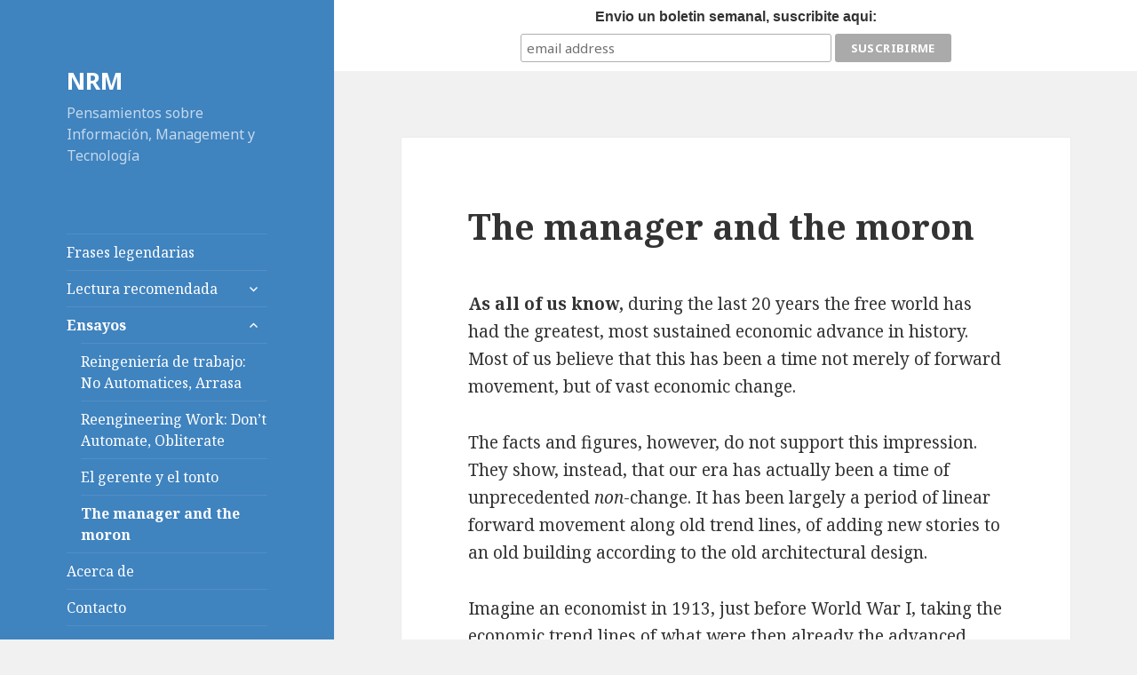

--- FILE ---
content_type: text/html; charset=UTF-8
request_url: https://nrm.uy/ensayos/the-manager-and-the-moron/
body_size: 17549
content:
<!DOCTYPE html>
<html lang="es" class="no-js">
<head>
	<meta charset="UTF-8">
	<meta name="viewport" content="width=device-width">
	<link rel="profile" href="https://gmpg.org/xfn/11">
	<link rel="pingback" href="https://nrm.uy/xmlrpc.php">
	<!--[if lt IE 9]>
	<script src="https://nrm.uy/wp-content/themes/twentyfifteen/js/html5.js?ver=3.7.0"></script>
	<![endif]-->
	<script>(function(html){html.className = html.className.replace(/\bno-js\b/,'js')})(document.documentElement);</script>
<title>The manager and the moron &#8211; NRM</title>
<meta name='robots' content='max-image-preview:large' />
<link rel="alternate" type="application/rss+xml" title="NRM &raquo; Feed" href="https://nrm.uy/feed/" />
<link rel="alternate" type="application/rss+xml" title="NRM &raquo; Feed de los comentarios" href="https://nrm.uy/comments/feed/" />
<link rel="alternate" type="application/rss+xml" title="NRM &raquo; Comentario The manager and the moron del feed" href="https://nrm.uy/ensayos/the-manager-and-the-moron/feed/" />
		<!-- This site uses the Google Analytics by MonsterInsights plugin v8.26.0 - Using Analytics tracking - https://www.monsterinsights.com/ -->
		<!-- Nota: MonsterInsights no está actualmente configurado en este sitio. El dueño del sitio necesita identificarse usando su cuenta de Google Analytics en el panel de ajustes de MonsterInsights. -->
					<!-- No tracking code set -->
				<!-- / Google Analytics by MonsterInsights -->
		<script>
window._wpemojiSettings = {"baseUrl":"https:\/\/s.w.org\/images\/core\/emoji\/15.0.3\/72x72\/","ext":".png","svgUrl":"https:\/\/s.w.org\/images\/core\/emoji\/15.0.3\/svg\/","svgExt":".svg","source":{"concatemoji":"https:\/\/nrm.uy\/wp-includes\/js\/wp-emoji-release.min.js?ver=9ddfab74c760c45fe03ef310e425fd3a"}};
/*! This file is auto-generated */
!function(i,n){var o,s,e;function c(e){try{var t={supportTests:e,timestamp:(new Date).valueOf()};sessionStorage.setItem(o,JSON.stringify(t))}catch(e){}}function p(e,t,n){e.clearRect(0,0,e.canvas.width,e.canvas.height),e.fillText(t,0,0);var t=new Uint32Array(e.getImageData(0,0,e.canvas.width,e.canvas.height).data),r=(e.clearRect(0,0,e.canvas.width,e.canvas.height),e.fillText(n,0,0),new Uint32Array(e.getImageData(0,0,e.canvas.width,e.canvas.height).data));return t.every(function(e,t){return e===r[t]})}function u(e,t,n){switch(t){case"flag":return n(e,"\ud83c\udff3\ufe0f\u200d\u26a7\ufe0f","\ud83c\udff3\ufe0f\u200b\u26a7\ufe0f")?!1:!n(e,"\ud83c\uddfa\ud83c\uddf3","\ud83c\uddfa\u200b\ud83c\uddf3")&&!n(e,"\ud83c\udff4\udb40\udc67\udb40\udc62\udb40\udc65\udb40\udc6e\udb40\udc67\udb40\udc7f","\ud83c\udff4\u200b\udb40\udc67\u200b\udb40\udc62\u200b\udb40\udc65\u200b\udb40\udc6e\u200b\udb40\udc67\u200b\udb40\udc7f");case"emoji":return!n(e,"\ud83d\udc26\u200d\u2b1b","\ud83d\udc26\u200b\u2b1b")}return!1}function f(e,t,n){var r="undefined"!=typeof WorkerGlobalScope&&self instanceof WorkerGlobalScope?new OffscreenCanvas(300,150):i.createElement("canvas"),a=r.getContext("2d",{willReadFrequently:!0}),o=(a.textBaseline="top",a.font="600 32px Arial",{});return e.forEach(function(e){o[e]=t(a,e,n)}),o}function t(e){var t=i.createElement("script");t.src=e,t.defer=!0,i.head.appendChild(t)}"undefined"!=typeof Promise&&(o="wpEmojiSettingsSupports",s=["flag","emoji"],n.supports={everything:!0,everythingExceptFlag:!0},e=new Promise(function(e){i.addEventListener("DOMContentLoaded",e,{once:!0})}),new Promise(function(t){var n=function(){try{var e=JSON.parse(sessionStorage.getItem(o));if("object"==typeof e&&"number"==typeof e.timestamp&&(new Date).valueOf()<e.timestamp+604800&&"object"==typeof e.supportTests)return e.supportTests}catch(e){}return null}();if(!n){if("undefined"!=typeof Worker&&"undefined"!=typeof OffscreenCanvas&&"undefined"!=typeof URL&&URL.createObjectURL&&"undefined"!=typeof Blob)try{var e="postMessage("+f.toString()+"("+[JSON.stringify(s),u.toString(),p.toString()].join(",")+"));",r=new Blob([e],{type:"text/javascript"}),a=new Worker(URL.createObjectURL(r),{name:"wpTestEmojiSupports"});return void(a.onmessage=function(e){c(n=e.data),a.terminate(),t(n)})}catch(e){}c(n=f(s,u,p))}t(n)}).then(function(e){for(var t in e)n.supports[t]=e[t],n.supports.everything=n.supports.everything&&n.supports[t],"flag"!==t&&(n.supports.everythingExceptFlag=n.supports.everythingExceptFlag&&n.supports[t]);n.supports.everythingExceptFlag=n.supports.everythingExceptFlag&&!n.supports.flag,n.DOMReady=!1,n.readyCallback=function(){n.DOMReady=!0}}).then(function(){return e}).then(function(){var e;n.supports.everything||(n.readyCallback(),(e=n.source||{}).concatemoji?t(e.concatemoji):e.wpemoji&&e.twemoji&&(t(e.twemoji),t(e.wpemoji)))}))}((window,document),window._wpemojiSettings);
</script>
	<style>
	img.wp-smiley,
	img.emoji {
		display: inline !important;
		border: none !important;
		box-shadow: none !important;
		height: 1em !important;
		width: 1em !important;
		margin: 0 0.07em !important;
		vertical-align: -0.1em !important;
		background: none !important;
		padding: 0 !important;
	}
	</style>
	<link rel="https://api.w.org/" href="https://nrm.uy/wp-json/" /><link rel="alternate" type="application/json" href="https://nrm.uy/wp-json/wp/v2/pages/22" /><link rel="EditURI" type="application/rsd+xml" title="RSD" href="https://nrm.uy/xmlrpc.php?rsd" />

<link rel="canonical" href="https://nrm.uy/ensayos/the-manager-and-the-moron/" />
<link rel='shortlink' href='https://nrm.uy/?p=22' />
<link rel="alternate" type="application/json+oembed" href="https://nrm.uy/wp-json/oembed/1.0/embed?url=https%3A%2F%2Fnrm.uy%2Fensayos%2Fthe-manager-and-the-moron%2F" />
<link rel="alternate" type="text/xml+oembed" href="https://nrm.uy/wp-json/oembed/1.0/embed?url=https%3A%2F%2Fnrm.uy%2Fensayos%2Fthe-manager-and-the-moron%2F&#038;format=xml" />
<script type="text/javascript">
(function(url){
	if(/(?:Chrome\/26\.0\.1410\.63 Safari\/537\.31|WordfenceTestMonBot)/.test(navigator.userAgent)){ return; }
	var addEvent = function(evt, handler) {
		if (window.addEventListener) {
			document.addEventListener(evt, handler, false);
		} else if (window.attachEvent) {
			document.attachEvent('on' + evt, handler);
		}
	};
	var removeEvent = function(evt, handler) {
		if (window.removeEventListener) {
			document.removeEventListener(evt, handler, false);
		} else if (window.detachEvent) {
			document.detachEvent('on' + evt, handler);
		}
	};
	var evts = 'contextmenu dblclick drag dragend dragenter dragleave dragover dragstart drop keydown keypress keyup mousedown mousemove mouseout mouseover mouseup mousewheel scroll'.split(' ');
	var logHuman = function() {
		if (window.wfLogHumanRan) { return; }
		window.wfLogHumanRan = true;
		var wfscr = document.createElement('script');
		wfscr.type = 'text/javascript';
		wfscr.async = true;
		wfscr.src = url + '&r=' + Math.random();
		(document.getElementsByTagName('head')[0]||document.getElementsByTagName('body')[0]).appendChild(wfscr);
		for (var i = 0; i < evts.length; i++) {
			removeEvent(evts[i], logHuman);
		}
	};
	for (var i = 0; i < evts.length; i++) {
		addEvent(evts[i], logHuman);
	}
})('//nrm.uy/?wordfence_lh=1&hid=7C35B97A5C4B73D7B876C67E49A19106');
</script>
<style type="text/css"></style>
<style>
.synved-social-resolution-single {
display: inline-block;
}
.synved-social-resolution-normal {
display: inline-block;
}
.synved-social-resolution-hidef {
display: none;
}

@media only screen and (min--moz-device-pixel-ratio: 2),
only screen and (-o-min-device-pixel-ratio: 2/1),
only screen and (-webkit-min-device-pixel-ratio: 2),
only screen and (min-device-pixel-ratio: 2),
only screen and (min-resolution: 2dppx),
only screen and (min-resolution: 192dpi) {
	.synved-social-resolution-normal {
	display: none;
	}
	.synved-social-resolution-hidef {
	display: inline-block;
	}
}
</style></head>

<body class="page-template-default page page-id-22 page-child parent-pageid-72 wp-embed-responsive">
<div id="page" class="hfeed site">
	<a class="skip-link screen-reader-text" href="#content">Saltar al contenido</a>

	<div id="sidebar" class="sidebar">
		<header id="masthead" class="site-header" role="banner">
			<div class="site-branding">
										<p class="site-title"><a href="https://nrm.uy/" rel="home">NRM</a></p>
												<p class="site-description">Pensamientos sobre Información, Management y Tecnología</p>
										<button class="secondary-toggle">Menú y widgets</button>
			</div><!-- .site-branding -->
		</header><!-- .site-header -->

			<div id="secondary" class="secondary">

					<nav id="site-navigation" class="main-navigation" role="navigation">
				<div class="menu-menu-lateral-container"><ul id="menu-menu-lateral" class="nav-menu"><li id="menu-item-157" class="menu-item menu-item-type-post_type menu-item-object-page menu-item-157"><a href="https://nrm.uy/frases-legendarias/">Frases legendarias</a></li>
<li id="menu-item-158" class="menu-item menu-item-type-post_type menu-item-object-page menu-item-has-children menu-item-158"><a href="https://nrm.uy/lectura-recomendada/">Lectura recomendada</a>
<ul class="sub-menu">
	<li id="menu-item-159" class="menu-item menu-item-type-post_type menu-item-object-page menu-item-159"><a href="https://nrm.uy/lectura-recomendada/the-mythical-man-month/">The mythical man-month</a></li>
</ul>
</li>
<li id="menu-item-160" class="menu-item menu-item-type-post_type menu-item-object-page current-page-ancestor current-menu-ancestor current-menu-parent current-page-parent current_page_parent current_page_ancestor menu-item-has-children menu-item-160"><a href="https://nrm.uy/ensayos/">Ensayos</a>
<ul class="sub-menu">
	<li id="menu-item-161" class="menu-item menu-item-type-post_type menu-item-object-page menu-item-161"><a href="https://nrm.uy/ensayos/reingenieria-de-trabajo-no-automatices-arrasa/">Reingeniería de trabajo: No Automatices, Arrasa</a></li>
	<li id="menu-item-162" class="menu-item menu-item-type-post_type menu-item-object-page menu-item-162"><a href="https://nrm.uy/ensayos/reengineering-work-dont-automate-obliterate/">Reengineering Work: Don’t Automate, Obliterate</a></li>
	<li id="menu-item-163" class="menu-item menu-item-type-post_type menu-item-object-page menu-item-163"><a href="https://nrm.uy/ensayos/el-gerente-y-el-tonto/">El gerente y el tonto</a></li>
	<li id="menu-item-164" class="menu-item menu-item-type-post_type menu-item-object-page current-menu-item page_item page-item-22 current_page_item menu-item-164"><a href="https://nrm.uy/ensayos/the-manager-and-the-moron/" aria-current="page">The manager and the moron</a></li>
</ul>
</li>
<li id="menu-item-166" class="menu-item menu-item-type-post_type menu-item-object-page menu-item-166"><a href="https://nrm.uy/acerca-de/">Acerca de</a></li>
<li id="menu-item-165" class="menu-item menu-item-type-post_type menu-item-object-page menu-item-165"><a href="https://nrm.uy/contacto/">Contacto</a></li>
</ul></div>			</nav><!-- .main-navigation -->
		
		
					<div id="widget-area" class="widget-area" role="complementary">
				<aside id="search-2" class="widget widget_search"><form role="search" method="get" class="search-form" action="https://nrm.uy/">
				<label>
					<span class="screen-reader-text">Buscar:</span>
					<input type="search" class="search-field" placeholder="Buscar &hellip;" value="" name="s" />
				</label>
				<input type="submit" class="search-submit screen-reader-text" value="Buscar" />
			</form></aside>
		<aside id="recent-posts-2" class="widget widget_recent_entries">
		<h2 class="widget-title">Entradas recientes</h2><nav aria-label="Entradas recientes">
		<ul>
											<li>
					<a href="https://nrm.uy/2023/02/leer-api-desde-planilla-y-relacionar-registros-con-formulas/">Leer API desde planilla y relacionar registros con formulas</a>
									</li>
											<li>
					<a href="https://nrm.uy/2022/10/propiedades-para-guardar-datos-en-apps-script/">Propiedades para guardar datos en apps script</a>
									</li>
											<li>
					<a href="https://nrm.uy/2022/09/funciones-con-nombre-en-hojas-de-calculo-de-google/">Funciones con nombre en Hojas de Calculo de Google</a>
									</li>
											<li>
					<a href="https://nrm.uy/2021/11/leer-una-api-externa-con-apps-script-en-una-planilla/">Leer una API externa con Apps Script en una planilla</a>
									</li>
											<li>
					<a href="https://nrm.uy/2021/11/auditoria-de-permisos-de-archivos-en-google-drive/">Auditoría de permisos de archivos en Google Drive</a>
									</li>
					</ul>

		</nav></aside><aside id="text-2" class="widget widget_text"><h2 class="widget-title">Enlaces</h2>			<div class="textwidget"><p><a href="https://www.daydream.com.uy/" title="Mesas de dulces para cumpleaños y babyshower">Mesas de dulces para cumpleaños y babyshower</a></p>
<p><a href="https://iso.com.uy/" title="Asesoramiento en procesos, capacitacion y certificacion ISO 9001">Asesoramiento en procesos, capacitacion y certificacion ISO 9001</a></p>
<p><a href="https://cuentasbrou.data.com.uy/" title="Convertir cuentas BROU">Convertir cuentas BROU en forma masiva</a></p>
</div>
		</aside><aside id="categories-2" class="widget widget_categories"><h2 class="widget-title">Categorías</h2><nav aria-label="Categorías">
			<ul>
					<li class="cat-item cat-item-1"><a href="https://nrm.uy/category/diversion/">Diversión</a>
</li>
	<li class="cat-item cat-item-6"><a href="https://nrm.uy/category/economia/">Economía</a>
</li>
	<li class="cat-item cat-item-19"><a href="https://nrm.uy/category/educacion/">Educación</a>
</li>
	<li class="cat-item cat-item-11"><a href="https://nrm.uy/category/empleo/">Empleo</a>
</li>
	<li class="cat-item cat-item-2"><a href="https://nrm.uy/category/emprendedores/">Emprendedores</a>
</li>
	<li class="cat-item cat-item-24"><a href="https://nrm.uy/category/energia/">Energía</a>
</li>
	<li class="cat-item cat-item-3"><a href="https://nrm.uy/category/hacking/">Hacking</a>
</li>
	<li class="cat-item cat-item-5"><a href="https://nrm.uy/category/libros/">Libros</a>
</li>
	<li class="cat-item cat-item-4"><a href="https://nrm.uy/category/management/">Management</a>
</li>
	<li class="cat-item cat-item-34"><a href="https://nrm.uy/category/planillas-y-scripts/">Planillas y Scripts</a>
</li>
	<li class="cat-item cat-item-7"><a href="https://nrm.uy/category/politica/">Política</a>
</li>
	<li class="cat-item cat-item-9"><a href="https://nrm.uy/category/web/">Web</a>
</li>
			</ul>

			</nav></aside><aside id="nav_menu-2" class="widget widget_nav_menu"><nav class="menu-menu-lateral-container" aria-label="Menú"><ul id="menu-menu-lateral-1" class="menu"><li class="menu-item menu-item-type-post_type menu-item-object-page menu-item-157"><a href="https://nrm.uy/frases-legendarias/">Frases legendarias</a></li>
<li class="menu-item menu-item-type-post_type menu-item-object-page menu-item-has-children menu-item-158"><a href="https://nrm.uy/lectura-recomendada/">Lectura recomendada</a>
<ul class="sub-menu">
	<li class="menu-item menu-item-type-post_type menu-item-object-page menu-item-159"><a href="https://nrm.uy/lectura-recomendada/the-mythical-man-month/">The mythical man-month</a></li>
</ul>
</li>
<li class="menu-item menu-item-type-post_type menu-item-object-page current-page-ancestor current-menu-ancestor current-menu-parent current-page-parent current_page_parent current_page_ancestor menu-item-has-children menu-item-160"><a href="https://nrm.uy/ensayos/">Ensayos</a>
<ul class="sub-menu">
	<li class="menu-item menu-item-type-post_type menu-item-object-page menu-item-161"><a href="https://nrm.uy/ensayos/reingenieria-de-trabajo-no-automatices-arrasa/">Reingeniería de trabajo: No Automatices, Arrasa</a></li>
	<li class="menu-item menu-item-type-post_type menu-item-object-page menu-item-162"><a href="https://nrm.uy/ensayos/reengineering-work-dont-automate-obliterate/">Reengineering Work: Don’t Automate, Obliterate</a></li>
	<li class="menu-item menu-item-type-post_type menu-item-object-page menu-item-163"><a href="https://nrm.uy/ensayos/el-gerente-y-el-tonto/">El gerente y el tonto</a></li>
	<li class="menu-item menu-item-type-post_type menu-item-object-page current-menu-item page_item page-item-22 current_page_item menu-item-164"><a href="https://nrm.uy/ensayos/the-manager-and-the-moron/" aria-current="page">The manager and the moron</a></li>
</ul>
</li>
<li class="menu-item menu-item-type-post_type menu-item-object-page menu-item-166"><a href="https://nrm.uy/acerca-de/">Acerca de</a></li>
<li class="menu-item menu-item-type-post_type menu-item-object-page menu-item-165"><a href="https://nrm.uy/contacto/">Contacto</a></li>
</ul></nav></aside>			</div><!-- .widget-area -->
		
	</div><!-- .secondary -->

	</div><!-- .sidebar -->

	<div id="content" class="site-content">

		<!-- Begin Mailchimp Signup Form -->
		<link href="//cdn-images.mailchimp.com/embedcode/horizontal-slim-10_7.css" rel="stylesheet" type="text/css">
		<style type="text/css">
			#mc_embed_signup{background:#fff; clear:left; font:14px Helvetica,Arial,sans-serif; width:100%;}
			/* Add your own Mailchimp form style overrides in your site stylesheet or in this style block.
			   We recommend moving this block and the preceding CSS link to the HEAD of your HTML file. */
		</style>
		<div id="mc_embed_signup">
		<form action="https://nrm.us17.list-manage.com/subscribe/post?u=fd32c9226031ca6f6db149df6&amp;id=a5860da296" method="post" id="mc-embedded-subscribe-form" name="mc-embedded-subscribe-form" class="validate" target="_blank" novalidate>
		    <div id="mc_embed_signup_scroll">
			<label for="mce-EMAIL">Envio un boletin semanal, suscribite aqui:</label>
			<input type="email" value="" name="EMAIL" class="email" id="mce-EMAIL" placeholder="email address" required>
		    <!-- real people should not fill this in and expect good things - do not remove this or risk form bot signups-->
		    <div style="position: absolute; left: -5000px;" aria-hidden="true"><input type="text" name="b_fd32c9226031ca6f6db149df6_a5860da296" tabindex="-1" value=""></div>
		    <div class="clear"><input type="submit" value="Suscribirme" name="subscribe" id="mc-embedded-subscribe" class="button"></div>
		    </div>
		</form>
		</div>

		<!--End mc_embed_signup-->

	<div id="primary" class="content-area">
		<main id="main" class="site-main" role="main">

		
<article id="post-22" class="post-22 page type-page status-publish hentry">
	
	<header class="entry-header">
		<h1 class="entry-title">The manager and the moron</h1>	</header><!-- .entry-header -->

	<div class="entry-content">
		<p><strong>As all of us know,</strong> during the last 20 years the free world has had the greatest, most sustained economic advance in history. Most of us believe that this has been a time not merely of forward movement, but of vast economic change.</p>
<p>The facts and figures, however, do not support this impression. They show, instead, that our era has actually been a time of unprecedented <em>non</em>-change. It has been largely a period of linear forward movement along old trend lines, of adding new stories to an old building according to the old architectural design.</p>
<p>Imagine an economist in 1913, just before World War I, taking the economic trend lines of what were then already the advanced countries, and projecting each of them ahead to 1966. He would have hit it on the nose for Japan, Western Europe, and the United States, in fact for every one of the developed nations with one important exception—the Soviet Union, which is significantly below where it would have come out on our economist’s projection. The reason for this, as all of us know, was that the Russians imposed a political straitjacket on agriculture and froze farm technology just at the worst possible moment, when the technological revolution in farming was getting under way. Worse, they froze the agricultural population. By making it possible for anybody who stayed on the farm to be fed, no matter how poorly, they removed the economic pressure that elsewhere in the world has pushed the farmer off the farm, brought about fantastic productivity jumps in agriculture, and provided labor for the expansion of industry.</p>
<p>Suppose, again, that our economist, having made his projections in 1913, fell into a 50 years’ sleep. When he woke up, he would have found the industrial geography of the world virtually unchanged. Every country that is today an industrially advanced nation was well past the takeoff point in 1913. Not a single new one has joined the club, unless you count satellite economies like Canada, Australia, South Africa, and Mexico. Brazil, which has a long and distinguished history as a country of the future, may join the club tomorrow, but it isn’t quite there yet.</p>
<p>Compared to this linear movement, the 50 years before 1913 present the greatest imaginable contrast. During those five decades the industrial map of the world had been changing as rapidly as the physical map of the world changed in the fifteenth and the early sixteenth centuries—the Age of Discovery. Right after the Civil War, the United States and Germany emerged as economically advanced countries and rapidly overtook the old champion, Great Britain. A quarter of a century later Russia and Japan emerged, along with the western part of Austria-Hungary—the present Czechoslovakia and Austria, with Northern Italy. In short, the 50 years before 1913 were a period of very rapid shifts in economic power relationships.</p>
<p>Since World War I, however, such changes have been absent. This explains why economists of today are so concerned with economic development. Before 1913, it was taken for granted, but since then we’ve apparently gone sterile. And we don’t know how to start it up.</p>
<p>Perhaps the greatest shock to our Rip Van Winkle economist, however, would be the fact that, with the exception of the plastics industry, the main engines of growth in the past 50 years were already mature or rapidly maturing industries, based on well-known technologies, back in 1913.</p>
<h3>The dynamos of growth</h3>
<p>Our most rapidly advancing industry in the last 20 years of expansion has been agriculture. The productivity of farming has been increasing twice as fast as the productivity of manufacturing in all the developed countries except Russia. Yet the average farmer of today in the United States is not farming in a much more advanced way than the top farmer of 1913. Hybrid seed is about the only new development of any consequence.</p>
<p>And the next dynamo has been the steel industry. World steel capacity has expanded fivefold since 1913. Yet 99 percent of all steel capacity in existence today is built on a technology that was considered antiquated—and Lord knows <em>was</em> antiquated—in 1913.</p>
<p>Our third engine of growth has been the automotive industry. Yet in 1913 Henry Ford was already producing and selling 183,000 Model T’s, and a year later the figure had climbed to 261,000—more cars than the Soviet Union has ever produced in a single year. Even the Ford Motor Company of 1913 would be a major producer in today’s free-world automotive industry.</p>
<p>Much the same is true of the electrical apparatus industry. Neither Westinghouse, nor GE, nor Siemens was exactly unknown in 1913. They were blue chips. And this is also true of the organic chemical industry.</p>
<p>Plastics is the only industry based on new technology that is economically important today in terms of contribution to gross national product, employment, and so on. As far as the economic statistician is concerned, other industries hardly exist as yet. The airplane began to have an economic impact when the jets came. But the real impact will come with the big freight jets, which will make every airstrip in the world a deep-water port. In a few years, they may make the ocean-going freighter, man’s oldest efficient transportation, look roughly the way the railroads began to look around 1950. This will be one of the greatest changes in transportation we’ve ever had. But it is still ahead of us.</p>
<h3>Much ado, little impact</h3>
<p>The computers, despite all the excitement they have been generating, are not yet economically important. It’s only now that IBM is shipping them out at a rate of a thousand a month that they’re even beginning to have an impact. But we haven’t begun to use the potential of the computer. So far we are using it only for clerical chores, which are unimportant by definition. To be sure, the computer has created something that had never existed in the history the world—namely, paying jobs for mathematicians. But that is hardly a major economic contribution, no matter what the graduate dean thinks.</p>
<p>So the economic impact of the new technologies is still in the future. If we subtracted every single one of them from the civilian economy, we would hardly notice it in the figures—perhaps a percentage point or two.</p>
<p>But this situation of linear movement is rapidly changing in every respect. And the greatest change is one that our Rip Van Winkle economist, looking only at the figures, wouldn’t even notice: In the past 20 years we have created a brand-new form of capital, a brand-new resource, namely knowledge.</p>
<p>Up until 1900, any society in the world would have done just as well as it did without men of knowledge. We may have needed lawyers to defend criminals and doctors to write death certificates, but the criminals would have done almost as well without the lawyers, and the patients without the doctors. We needed teachers to teach other ornaments of society, but this too was largely decoration. The world prided itself on men of knowledge, but it didn’t need them to keep the society running.</p>
<p>As late as the mid-forties, General Motors carefully concealed the fact that one of its three top men, Albert Bradley, had a PhD. It was even concealed that he had gone to college, because, quite obviously, a respectable man went to work as a water boy at age 14. A PhD was an embarrassing thing to have around.</p>
<p>Nowadays, companies boast about the PhDs on their payrolls. Knowledge has become our capital resource, a terribly expensive one. A man who graduates from a good business school represents some $100,000 of social investment, not counting what his parents spent on him, and not counting the opportunity costs. His grandparents and great-grandparents had to go to work at the age of 12 or 13 with the hoe in the potato patch so that he could forgo those ten years of contribution to society. And that’s a tremendous capital investment.</p>
<p>Besides spending all that money, we are also doing something very revolutionary. We are applying knowledge to work. Seven-odd thousand years ago, the first great human revolution took place when our ancestors first applied skill to work. They did not use skill to substitute for brawn. The most skilled work very often requires the greatest physical strength; no ditchdigger works harder than the surgeon performing a major operation. Rather, our ancestors put skills on top of physical labor. And now—a second revolution—we’ve put knowledge on top of both. Not as a substitute for skill, but as a whole new dimension. Skill alone won’t do it anymore.</p>
<p>Now, this has two or three important implications for management.</p>
<p>First, we must learn to make knowledge productive. As yet we don’t really know how. The payroll cost of knowledge workers already amounts to more than half the labor costs of practically all business I know. That represents a tremendous capital investment in human beings. But so far neither productivity trends nor profit margins show much sign of responding to it. Pretty clearly, although business is paying for knowledge workers, it isn’t getting much back. And if you look at the way we manage knowledge workers, the reason is obvious: we don’t know how.</p>
<p>One of the few things we do know is that for any knowledge worker, even for the file clerk, there are two laws. The first one is that knowledge evaporates unless it’s used and augmented. Skill goes to sleep, it becomes rusty, but it can be restored and refurbished very quickly. That’s not true of knowledge. If knowledge isn’t challenged to grow, it disappears fast. It’s infinitely more perishable than any other resource we have ever had. The second law is that the only motivation for knowledge is achievement. Anybody who has ever had a great success is motivated from then on. It’s a taste one never loses. So we do know a little about how to make knowledge productive.</p>
<h3>The obsolescence of experience</h3>
<p>Another implication flows from the creation of this new knowledge resource. The new generation of managers, those now aged 35 or under, is the first generation that thinks in terms of putting knowledge to work before one has accumulated a decade or two of experience. Mine was the last generation of managers who measured their value entirely by experience. All of us, of necessity, managed by experience—not a good process, because experience cannot be tested or be taught. Experience must be experienced; except by a very great artist, it cannot be conveyed.</p>
<p>This means that the new generation and my generation are going to be horribly frustrated working together. They rightly expect us, their elders and betters, to practice some of the things that we preach. We don’t dream of it. We preach knowledge and system and order, since we never had them. But we go by experience, the one thing we do have. We feel frustrated and lost because, after devoting half our lifetimes to acquiring experience, we still don’t really understand what we’re trying to do. The young are always in the right, because time is on their side. And that means <em>we</em> have to change.</p>
<p>This brings us to the third implication, a very important one. Any business that wants to stay ahead will have to put very young people into very big jobs—and fast. Older men cannot do these jobs—not because they lack the necessary intelligence, but because they have the wrong conditioned reflexes. The young ones stay in school so long they don’t have time to acquire the experience we used to consider indispensable in big jobs. And the age structure of our population is such that in the next 20 years, like it or not, we are going to have to promote people we wouldn’t have thought old enough, a few years ago, to find their way to the water cooler. Companies must learn to stop replacing the 65-year-old man with the 59-year-old. They must seek out their good 35-year-olds.</p>
<p>For all its importance, however, the appearance of knowledge as a new capital resource is not the most vivid change in our environment, if only because it does not yet have a visible impact on the world’s economic figures. Probably the most vivid change is in technology.</p>
<p>Many of the old technologies, of course, still have a lot of life in them. I think it’s quite clear that the automobile, for instance, has yet to experience its greatest growth period. In the developed countries, however, it’s in a defensive position. I don’t think we need a great deal of imagination to foresee the day when the private car will be banned in the midtown areas or the day when the internal combustion engine will be limited to over-the-road use.</p>
<p>Or consider steel. I think one can quite easily foretell technological changes that will cut the cost of steel by about 40 percent. But whether that’s enough to re-create momentum for the steel industry is debatable. I think that steel would probably need a greater cost advantage to make it again the universal material it used to be. Since steel, like all multipurpose materials, isn’t ideal for any one use, it has to compete on price. And, as you know, the steel industry has lost 20 percent of the markets it had before World War II. It’s concrete here, plastic there, and so on. Whether steel will lose the automotive-body business to one of the new composition materials in the next ten years is a moot question. Only a fool would bet on it at this point, but by the same token only a fool would bet against it. If it does happen, it’s very doubtful whether even a 40 percent reduction in cost might be enough to keep steel from joining the long parade of yesterday’s engines of economic growth.</p>
<p>In agriculture, the great need is for an advance in productivity—but again, not in the developed countries. By now, the agricultural population in the developed countries has shrunk to such a small percentage of the total that even tripling its productivity would make little difference in the overall economic picture.</p>
<p>And so on. I’m not saying that the industries based on old technologies can’t advance, but I am saying they’re unlikely to provide the impetus we need for continuing expansion. From now on, I think, the expansion will have to be powered by new industries based on new technologies, something we have not seen to any extent since before World War I.</p>
<h3>Enter the knowledge utility</h3>
<p>One of the most potentially earthshaking forces in our economy is the technology of information. I don’t mean simply the computer. The computer is to information what the electric power station is to electricity. The power station makes many other things possible, but it’s not where the money is. The money is in the gimmicks and gizmos, the appliances, the motors and facilities made possible and necessary by electricity, that didn’t exist before.</p>
<p>Information, like electricity, is energy. Just as electrical energy is energy for mechanical tasks, information is energy for mental tasks. The computer is the central power station, but there are also the electronic transmission facilities—the satellites and related devices. We have devices to translate the energy, to convert the information. We have the display capacity of the television tube, the capability to translate arithmetic into geometry, to convert from binary numbers into curves. We can go from computer core to memory display, and from either one into hard copy. All the pieces of the information system are here. Technically there is no reason why Sears, Roebuck could not offer tomorrow, for the price of a television set, a plug-in appliance that would put us in direct contact with all the information needed for schoolwork from kindergarten through college.</p>
<p>Already the time-sharing principle has begun to take hold. I don’t think it takes too much imagination to see that a typical large company is about as likely to have its own computer 20 years hence as it is to have its own steam-generating plant today. It is reasonably predictable that computers will become a common carrier, a public utility, and that only organizations with quite extraordinary needs will have their own. Steel mills today have their own generators because they need such an enormous amount of power. Twenty years hence, an institution that’s the equivalent of a steel mill in terms of mental work—MIT, for example—might well have its own computer. But I think most other universities, for most purposes, will simply plug into time-sharing systems.</p>
<p>It would be silly to try to predict in detail the effects of any development as big as this. All one can foresee for certain is a great change in the situation. One cannot predict what it will lead to, and where and when and how. A change as tremendous as this doesn’t just satisfy existing wants, or replace things we are now doing. It creates new wants and makes new things possible.</p>
<h3>A new age of information</h3>
<p>The impact of information, however, should be greater than that of electricity, for a very simple reason. Before electricity, we had power; we had energy. It was very expensive and rather scarce, but we had it. Before now, however, we have not had information. Information has been unbelievably expensive, almost totally unreliable, and always so late that it was of little, if any, value. Most of us who had to work with information in the past, therefore, knew we had to invent our own. One developed, if one had any sense, a reasonably good instinct for what invention was plausible and likely to fly, and what wasn’t. But real information just wasn’t to be had. Now, for the first time, it’s beginning to be available—and the overall impact on society is bound to be very great.</p>
<p>Without attempting to predict the precise nature and timing of this impact, I think we can safely make a few assumptions.</p>
<p><strong>Assumption No. 1:</strong> Within the next ten years, information will become very much cheaper. An hour of computer time today costs several hundred dollars at a minimum; I have seen figures that put the cost at about a dollar an hour in 1973 or so. Maybe it won’t come down that steeply, but come down it will.</p>
<p><strong>Assumption No. 2:</strong> The present imbalance between the capacity to compute and store information and the capacity to use it will be remedied. We will spend more and more money on producing the things that make a computer usable—the software, the programs, the terminals, and so on. The customers aren’t going to be content just to have the computer sitting there.</p>
<p><strong>Assumption No. 3:</strong> The kindergarten stage is over. We’re past the time when everybody was terribly impressed by the computer’s ability to do two plus two in fractions of a nanosecond. We’re also past the stage of trying to find work for the computer by putting all the unimportant things on it—using it as a very expensive clerk. Actually, nobody has yet saved a penny that way, as far as I can tell. Clerical work—unless it’s a tremendous job, such as addressing 7 million copies of <em>Life</em> magazine every week—is not really done very cheaply on the computer. But then, kindergartens are never cheap.</p>
<p>Now we can begin to use the computer for the things it should be used for—information, control of manufacturing processes, control of inventory, shipments, and deliveries. I’m not saying we shouldn’t be using the computer for payrolls, but that’s beside the point. If payrolls were all it could do, we wouldn’t be interested in it.</p>
<h3>Managing the moron</h3>
<p>We are beginning to realize that the computer makes no decisions; it only carries out orders. It’s a total moron, and therein lies its strength. It forces us to think, to set the criteria. The stupider the tool, the brighter the master has to be—and this is the dumbest tool we have ever had. All it can do is say either zero or one, but it can do that awfully fast. It doesn’t get tired and it doesn’t charge overtime. It extends our capacity more than any tool we have had for a long time, because of all the really unskilled jobs it can do. By taking over these jobs, it allows us—in fact, it compels us—to think through what we are doing.</p>
<p>But though it can’t make decisions, the computer will—if we use it intelligently—increase the availability of information. And that will radically change the organization structure of business—of all institutions, in fact. Up to now we have been organizing, not according to the logic of the work to be done, but according to the absence of information. Whole organization levels have existed simply to provide standby transmission facilities for the breakdowns in information flow that one could always take for granted. Now these redundancies are no longer needed. We mustn’t allow organizational structure to be made more complicated by the computer. If the computer doesn’t enable us to simplify our organizations, it’s being abused.</p>
<p>Along with vastly increasing the availability of information, the computer will reduce the sheer volume of data that managers have had to cope with. At present the computer is the greatest possible obstacle to management information, because everybody has been using it to produce tons of paper. Now, psychology tells us that the one sure way to shut off all perception is to flood the senses with stimuli. That’s why the manager with reams of computer output on his desk is hopelessly uninformed. That’s why it’s so important to exploit the computer’s ability to give us <em>only</em> the information we want—nothing else. The question we must ask is not, “How many figures can I get?” but “What figures do I need? In what form? When and how?” We must refuse to look at anything else. We no longer have to take figures that mean nothing to us and read them the way a gypsy reads tea leaves.</p>
<p>Instead, we must decide on our information needs and how the computer can fill those needs. To do that, we must understand our operating processes, and the principles behind the processes. We must apply knowledge and analysis to them, and convert them to a clerk’s routine. Even a work of genius, thought through and systematized, becomes a routine. Once it has been created, a shipping clerk can do it—or a computer can do it. So, once we have achieved real understanding of what we are doing, we can define our needs and program the computer to fill them.</p>
<h3>Beyond the numbers barrier</h3>
<p>We must realize, however, that we cannot put on the computer what we cannot quantify. And we cannot quantify what we cannot define. Many of the important things, the subjective things, are in this category. To <em>know</em> something, to really understand something important, one must look at it from 16 different angles. People are perceptually slow, and there is no shortcut to understanding; it takes a great deal of time. Managers today cannot take the time to understand, because they don’t have it. They are too busy working on things they can quantify—things they <em>could</em> put on a computer.</p>
<p>This is why the manager should use the computer to control the routines of business, so that he himself can spend ten minutes a day controlling instead of five hours. Then he can use the rest of his time to think about the important things he cannot really know—people and environment. These are things he cannot define; he has to take the time to go and look. The failure to go out and look is what accounts for most of our managerial mistakes today.</p>
<p>Our greatest managerial failure rate comes in the step from middle to top management. Most middle managers are doing essentially the same things they did on their entrance jobs: controlling operations and fighting fires. In contrast, the top manager’s primary function is to think. The criteria for success at the top level bear little resemblance to the criteria for promotion from middle management.</p>
<p>The new top manager, typically, has been promoted on the basis of his ability to adapt successfully. But suddenly he’s so far away from the firing line that he doesn’t know what to adapt to—so he fails. He may be an able man, but nothing in his work experience has prepared him to think. He hasn&#8217;t the foggiest notion how one goes about making entrepreneurial or policy decisions. That’s why the failure rate at the senior-management level is so high. In my experience, two out of three men promoted to top management don’t make it; they stay middle management. They aren’t necessarily fired. Instead, they get put on the Executive Committee with a bigger office, a bigger title, a bigger salary—and a higher nuisance value because they have had no exposure to thinking. This is a situation we are going to eliminate.</p>
<p>On the other hand, we are going to open up a new problem of development at the middle-management level. It isn’t difficult for us to get people into middle management today. But it is going to be, because we shall need thinking people in the middle, not just at the top. The point at which we teach people to think will have to be moved further and further down the line. We can already see this problem in the big commercial banks.</p>
<p>We will have to manage knowledge correctly in order to preserve it. And this gets us into myriad questions of teaching and learning, of developing knowledge and techniques of thinking—not only in the developed nations, but in countries that are yet unaware of the distinction between management-by-experience and management-by-thinking, countries that are unaware of management itself. But that is another subject.</p>
			</div><!-- .entry-content -->

	
</article><!-- #post-22 -->

<div id="disqus_thread"></div>

		</main><!-- .site-main -->
	</div><!-- .content-area -->


	</div><!-- .site-content -->

	<footer id="colophon" class="site-footer" role="contentinfo">
		<div class="site-info">
									<a href="https://es.wordpress.org/" class="imprint">
				Funciona gracias a WordPress			</a>
		</div><!-- .site-info -->
	</footer><!-- .site-footer -->

</div><!-- .site -->

<script src="https://nrm.uy/wp-includes/js/jquery/jquery.min.js?ver=3.7.1" id="jquery-core-js"></script>
<script src="https://nrm.uy/wp-includes/js/jquery/jquery-migrate.min.js?ver=3.4.1" id="jquery-migrate-js"></script>
<style id='wp-emoji-styles-inline-css'>

	img.wp-smiley, img.emoji {
		display: inline !important;
		border: none !important;
		box-shadow: none !important;
		height: 1em !important;
		width: 1em !important;
		margin: 0 0.07em !important;
		vertical-align: -0.1em !important;
		background: none !important;
		padding: 0 !important;
	}
</style>
<link rel='stylesheet' id='wp-block-library-css' href='https://nrm.uy/wp-includes/css/dist/block-library/style.min.css?ver=9ddfab74c760c45fe03ef310e425fd3a' media='all' />
<link rel='stylesheet' id='wp-block-library-theme-css' href='https://nrm.uy/wp-includes/css/dist/block-library/theme.min.css?ver=9ddfab74c760c45fe03ef310e425fd3a' media='all' />
<link rel='stylesheet' id='classic-theme-styles-css' href='https://nrm.uy/wp-includes/css/classic-themes.min.css?ver=9ddfab74c760c45fe03ef310e425fd3a' media='all' />
<link rel='stylesheet' id='page-list-style-css' href='https://nrm.uy/wp-content/plugins/page-list/css/page-list.css?ver=5.6' media='all' />
<link rel='stylesheet' id='twentyfifteen-fonts-css' href='https://fonts.googleapis.com/css?family=Noto+Sans%3A400italic%2C700italic%2C400%2C700%7CNoto+Serif%3A400italic%2C700italic%2C400%2C700%7CInconsolata%3A400%2C700&#038;subset=latin%2Clatin-ext&#038;display=fallback' media='all' />
<link rel='stylesheet' id='genericons-css' href='https://nrm.uy/wp-content/themes/twentyfifteen/genericons/genericons.css?ver=20201208' media='all' />
<link rel='stylesheet' id='twentyfifteen-style-css' href='https://nrm.uy/wp-content/themes/twentyfifteen-child/style.css?ver=20201208' media='all' />
<style id='twentyfifteen-style-inline-css'>

		/* Custom Header Background Color */
		body:before,
		.site-header {
			background-color: #3f83bf;
		}

		@media screen and (min-width: 59.6875em) {
			.site-header,
			.secondary {
				background-color: transparent;
			}

			.widget button,
			.widget input[type="button"],
			.widget input[type="reset"],
			.widget input[type="submit"],
			.widget_calendar tbody a,
			.widget_calendar tbody a:hover,
			.widget_calendar tbody a:focus {
				color: #3f83bf;
			}
		}
	

		/* Custom Sidebar Text Color */
		.site-title a,
		.site-description,
		.secondary-toggle:before {
			color: #ffffff;
		}

		.site-title a:hover,
		.site-title a:focus {
			color: #ffffff; /* Fallback for IE7 and IE8 */
			color: rgba( 255, 255, 255, 0.7);
		}

		.secondary-toggle {
			border-color: #ffffff; /* Fallback for IE7 and IE8 */
			border-color: rgba( 255, 255, 255, 0.1);
		}

		.secondary-toggle:hover,
		.secondary-toggle:focus {
			border-color: #ffffff; /* Fallback for IE7 and IE8 */
			border-color: rgba( 255, 255, 255, 0.3);
		}

		.site-title a {
			outline-color: #ffffff; /* Fallback for IE7 and IE8 */
			outline-color: rgba( 255, 255, 255, 0.3);
		}

		@media screen and (min-width: 59.6875em) {
			.secondary a,
			.dropdown-toggle:after,
			.widget-title,
			.widget blockquote cite,
			.widget blockquote small {
				color: #ffffff;
			}

			.widget button,
			.widget input[type="button"],
			.widget input[type="reset"],
			.widget input[type="submit"],
			.widget_calendar tbody a {
				background-color: #ffffff;
			}

			.textwidget a {
				border-color: #ffffff;
			}

			.secondary a:hover,
			.secondary a:focus,
			.main-navigation .menu-item-description,
			.widget,
			.widget blockquote,
			.widget .wp-caption-text,
			.widget .gallery-caption {
				color: rgba( 255, 255, 255, 0.7);
			}

			.widget button:hover,
			.widget button:focus,
			.widget input[type="button"]:hover,
			.widget input[type="button"]:focus,
			.widget input[type="reset"]:hover,
			.widget input[type="reset"]:focus,
			.widget input[type="submit"]:hover,
			.widget input[type="submit"]:focus,
			.widget_calendar tbody a:hover,
			.widget_calendar tbody a:focus {
				background-color: rgba( 255, 255, 255, 0.7);
			}

			.widget blockquote {
				border-color: rgba( 255, 255, 255, 0.7);
			}

			.main-navigation ul,
			.main-navigation li,
			.secondary-toggle,
			.widget input,
			.widget textarea,
			.widget table,
			.widget th,
			.widget td,
			.widget pre,
			.widget li,
			.widget_categories .children,
			.widget_nav_menu .sub-menu,
			.widget_pages .children,
			.widget abbr[title] {
				border-color: rgba( 255, 255, 255, 0.1);
			}

			.dropdown-toggle:hover,
			.dropdown-toggle:focus,
			.widget hr {
				background-color: rgba( 255, 255, 255, 0.1);
			}

			.widget input:focus,
			.widget textarea:focus {
				border-color: rgba( 255, 255, 255, 0.3);
			}

			.sidebar a:focus,
			.dropdown-toggle:focus {
				outline-color: rgba( 255, 255, 255, 0.3);
			}
		}
	
</style>
<link rel='stylesheet' id='twentyfifteen-block-style-css' href='https://nrm.uy/wp-content/themes/twentyfifteen/css/blocks.css?ver=20190102' media='all' />
<!--[if lt IE 9]>
<link rel='stylesheet' id='twentyfifteen-ie-css' href='https://nrm.uy/wp-content/themes/twentyfifteen/css/ie.css?ver=20170916' media='all' />
<![endif]-->
<!--[if lt IE 8]>
<link rel='stylesheet' id='twentyfifteen-ie7-css' href='https://nrm.uy/wp-content/themes/twentyfifteen/css/ie7.css?ver=20141210' media='all' />
<![endif]-->
<script id="disqus_count-js-extra">
var countVars = {"disqusShortname":"nrmuy"};
</script>
<script src="https://nrm.uy/wp-content/plugins/disqus-comment-system/public/js/comment_count.js?ver=3.1.1" id="disqus_count-js"></script>
<script id="disqus_embed-js-extra">
var embedVars = {"disqusConfig":{"integration":"wordpress 3.1.1"},"disqusIdentifier":"22 https:\/\/nrm.uy\/?page_id=22","disqusShortname":"nrmuy","disqusTitle":"The manager and the moron","disqusUrl":"https:\/\/nrm.uy\/ensayos\/the-manager-and-the-moron\/","postId":"22"};
</script>
<script src="https://nrm.uy/wp-content/plugins/disqus-comment-system/public/js/comment_embed.js?ver=3.1.1" id="disqus_embed-js"></script>
<script src="https://nrm.uy/wp-content/themes/twentyfifteen/js/skip-link-focus-fix.js?ver=20141028" id="twentyfifteen-skip-link-focus-fix-js"></script>
<script src="https://nrm.uy/wp-includes/js/comment-reply.min.js?ver=9ddfab74c760c45fe03ef310e425fd3a" id="comment-reply-js" async data-wp-strategy="async"></script>
<script id="twentyfifteen-script-js-extra">
var screenReaderText = {"expand":"<span class=\"screen-reader-text\">expande el men\u00fa inferior<\/span>","collapse":"<span class=\"screen-reader-text\">plegar men\u00fa inferior<\/span>"};
</script>
<script src="https://nrm.uy/wp-content/themes/twentyfifteen/js/functions.js?ver=20171218" id="twentyfifteen-script-js"></script>

<script defer src="https://static.cloudflareinsights.com/beacon.min.js/vcd15cbe7772f49c399c6a5babf22c1241717689176015" integrity="sha512-ZpsOmlRQV6y907TI0dKBHq9Md29nnaEIPlkf84rnaERnq6zvWvPUqr2ft8M1aS28oN72PdrCzSjY4U6VaAw1EQ==" data-cf-beacon='{"version":"2024.11.0","token":"5b3676d6dfff4c19bc47db1324ff75fd","r":1,"server_timing":{"name":{"cfCacheStatus":true,"cfEdge":true,"cfExtPri":true,"cfL4":true,"cfOrigin":true,"cfSpeedBrain":true},"location_startswith":null}}' crossorigin="anonymous"></script>
</body>
</html>


--- FILE ---
content_type: text/css
request_url: https://nrm.uy/wp-content/themes/twentyfifteen-child/style.css?ver=20201208
body_size: -285
content:
/*
Theme Name: 2015 Child Theme
Theme URI: nrm.uy
Description: Twenty Fifteen Child Theme
Author: nrm.uy
Template: twentyfifteen
*/

@import url('../twentyfifteen/style.css');

/* Theme customization starts below this line -------- */

#disqus_thread {
  margin: 5% 8.3333%;
}